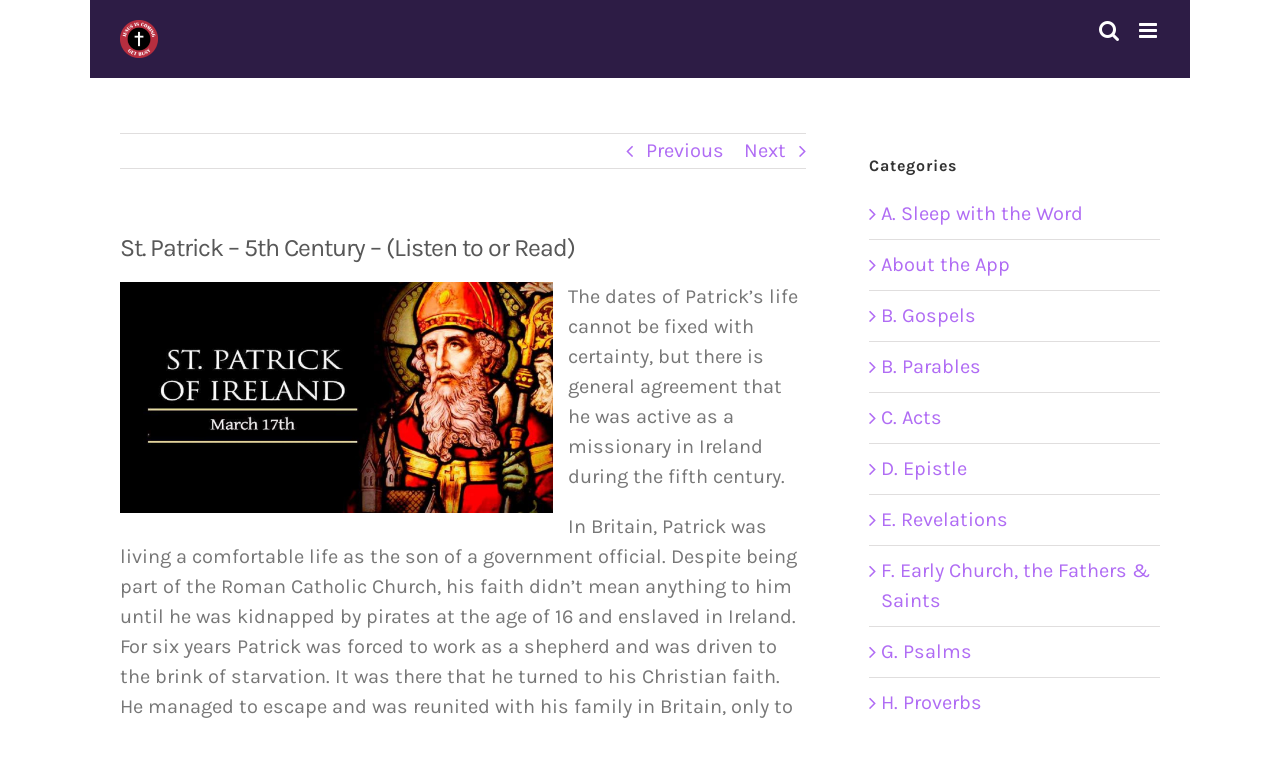

--- FILE ---
content_type: text/html; charset=UTF-8
request_url: https://goodnewstext.org/f-early-church-the-fathers-saints/st-patrick/
body_size: 15971
content:
<!DOCTYPE html>
<html class="avada-html-layout-boxed avada-html-header-position-top" lang="en-US" prefix="og: http://ogp.me/ns# fb: http://ogp.me/ns/fb#">
<head>
	<meta http-equiv="X-UA-Compatible" content="IE=edge" />
	<meta http-equiv="Content-Type" content="text/html; charset=utf-8"/>
	<meta name="viewport" content="width=device-width, initial-scale=1" />
	<meta name='robots' content='index, follow, max-image-preview:large, max-snippet:-1, max-video-preview:-1' />

	<!-- This site is optimized with the Yoast SEO Premium plugin v26.8 (Yoast SEO v26.8) - https://yoast.com/product/yoast-seo-premium-wordpress/ -->
	<title>St. Patrick - 5th Century - (Listen to or Read) - GNT - Uplifting Scriptures</title>
	<meta name="description" content="The dates of Patrick&#039;s life cannot be fixed with certainty, but there is general agreement that he was active as a missionary in Ireland during the fifth century." />
	<link rel="canonical" href="https://goodnewstext.org/f-early-church-the-fathers-saints/st-patrick/" />
	<meta property="og:locale" content="en_US" />
	<meta property="og:type" content="article" />
	<meta property="og:title" content="St. Patrick - 5th Century - (Listen to or Read)" />
	<meta property="og:description" content="The dates of Patrick&#039;s life cannot be fixed with certainty, but there is general agreement that he was active as a missionary in Ireland during the fifth century." />
	<meta property="og:url" content="https://goodnewstext.org/f-early-church-the-fathers-saints/st-patrick/" />
	<meta property="og:site_name" content="GNT - Uplifting Scriptures" />
	<meta property="article:publisher" content="https://www.facebook.com/supportp4k" />
	<meta property="article:published_time" content="2021-03-09T20:56:51+00:00" />
	<meta property="article:modified_time" content="2021-04-09T03:20:27+00:00" />
	<meta property="og:image" content="https://goodnewstext.org/wp-content/uploads/2021/03/Patrick_17March.jpg" />
	<meta property="og:image:width" content="1500" />
	<meta property="og:image:height" content="800" />
	<meta property="og:image:type" content="image/jpeg" />
	<meta name="author" content="GNT" />
	<meta name="twitter:card" content="summary_large_image" />
	<meta name="twitter:description" content="The dates of Patrick&#039;s life cannot be fixed with certainty, but there is general agreement that he was active as a missionary in Ireland during the fifth century." />
	<meta name="twitter:creator" content="@p4k4RevThemi" />
	<meta name="twitter:site" content="@p4k4RevThemi" />
	<meta name="twitter:label1" content="Written by" />
	<meta name="twitter:data1" content="GNT" />
	<meta name="twitter:label2" content="Est. reading time" />
	<meta name="twitter:data2" content="2 minutes" />
	<script type="application/ld+json" class="yoast-schema-graph">{"@context":"https://schema.org","@graph":[{"@type":"Article","@id":"https://goodnewstext.org/f-early-church-the-fathers-saints/st-patrick/#article","isPartOf":{"@id":"https://goodnewstext.org/f-early-church-the-fathers-saints/st-patrick/"},"author":{"name":"GNT","@id":"https://goodnewstext.org/#/schema/person/507378f4da4075e6cf9fb34b67160801"},"headline":"St. Patrick &#8211; 5th Century &#8211; (Listen to or Read)","datePublished":"2021-03-09T20:56:51+00:00","dateModified":"2021-04-09T03:20:27+00:00","mainEntityOfPage":{"@id":"https://goodnewstext.org/f-early-church-the-fathers-saints/st-patrick/"},"wordCount":229,"commentCount":0,"publisher":{"@id":"https://goodnewstext.org/#organization"},"image":{"@id":"https://goodnewstext.org/f-early-church-the-fathers-saints/st-patrick/#primaryimage"},"thumbnailUrl":"https://goodnewstext.org/wp-content/uploads/2021/03/Patrick_17March.jpg","articleSection":["F. Early Church, the Fathers &amp; Saints"],"inLanguage":"en-US","potentialAction":[{"@type":"CommentAction","name":"Comment","target":["https://goodnewstext.org/f-early-church-the-fathers-saints/st-patrick/#respond"]}]},{"@type":"WebPage","@id":"https://goodnewstext.org/f-early-church-the-fathers-saints/st-patrick/","url":"https://goodnewstext.org/f-early-church-the-fathers-saints/st-patrick/","name":"St. Patrick - 5th Century - (Listen to or Read) - GNT - Uplifting Scriptures","isPartOf":{"@id":"https://goodnewstext.org/#website"},"primaryImageOfPage":{"@id":"https://goodnewstext.org/f-early-church-the-fathers-saints/st-patrick/#primaryimage"},"image":{"@id":"https://goodnewstext.org/f-early-church-the-fathers-saints/st-patrick/#primaryimage"},"thumbnailUrl":"https://goodnewstext.org/wp-content/uploads/2021/03/Patrick_17March.jpg","datePublished":"2021-03-09T20:56:51+00:00","dateModified":"2021-04-09T03:20:27+00:00","description":"The dates of Patrick's life cannot be fixed with certainty, but there is general agreement that he was active as a missionary in Ireland during the fifth century.","breadcrumb":{"@id":"https://goodnewstext.org/f-early-church-the-fathers-saints/st-patrick/#breadcrumb"},"inLanguage":"en-US","potentialAction":[{"@type":"ReadAction","target":["https://goodnewstext.org/f-early-church-the-fathers-saints/st-patrick/"]}]},{"@type":"ImageObject","inLanguage":"en-US","@id":"https://goodnewstext.org/f-early-church-the-fathers-saints/st-patrick/#primaryimage","url":"https://goodnewstext.org/wp-content/uploads/2021/03/Patrick_17March.jpg","contentUrl":"https://goodnewstext.org/wp-content/uploads/2021/03/Patrick_17March.jpg","width":1500,"height":800},{"@type":"BreadcrumbList","@id":"https://goodnewstext.org/f-early-church-the-fathers-saints/st-patrick/#breadcrumb","itemListElement":[{"@type":"ListItem","position":1,"name":"Home","item":"https://goodnewstext.org/"},{"@type":"ListItem","position":2,"name":"Scriptures","item":"https://goodnewstext.org/scriptures/"},{"@type":"ListItem","position":3,"name":"St. Patrick &#8211; 5th Century &#8211; (Listen to or Read)"}]},{"@type":"WebSite","@id":"https://goodnewstext.org/#website","url":"https://goodnewstext.org/","name":"GNT - Uplifting Scriptures","description":"Uplifting Scriptures","publisher":{"@id":"https://goodnewstext.org/#organization"},"potentialAction":[{"@type":"SearchAction","target":{"@type":"EntryPoint","urlTemplate":"https://goodnewstext.org/?s={search_term_string}"},"query-input":{"@type":"PropertyValueSpecification","valueRequired":true,"valueName":"search_term_string"}}],"inLanguage":"en-US"},{"@type":"Organization","@id":"https://goodnewstext.org/#organization","name":"Good News Text","url":"https://goodnewstext.org/","logo":{"@type":"ImageObject","inLanguage":"en-US","@id":"https://goodnewstext.org/#/schema/logo/image/","url":"https://goodnewstext.org/wp-content/uploads/2020/08/Jesus_Is_Coming-200x200-1.png","contentUrl":"https://goodnewstext.org/wp-content/uploads/2020/08/Jesus_Is_Coming-200x200-1.png","width":200,"height":200,"caption":"Good News Text"},"image":{"@id":"https://goodnewstext.org/#/schema/logo/image/"},"sameAs":["https://www.facebook.com/supportp4k","https://x.com/p4k4RevThemi","https://www.instagram.com/p4k_4_frthemi/","https://www.linkedin.com/in/rev-themi/","https://www.youtube.com/c/Pk4aP4K/"]},{"@type":"Person","@id":"https://goodnewstext.org/#/schema/person/507378f4da4075e6cf9fb34b67160801","name":"GNT","url":"https://goodnewstext.org/author/gnt1/"}]}</script>
	<!-- / Yoast SEO Premium plugin. -->


<link rel="alternate" type="application/rss+xml" title="GNT - Uplifting Scriptures &raquo; Feed" href="https://goodnewstext.org/feed/" />
<link rel="alternate" type="application/rss+xml" title="GNT - Uplifting Scriptures &raquo; Comments Feed" href="https://goodnewstext.org/comments/feed/" />
								<link rel="icon" href="https://goodnewstext.org/wp-content/uploads/2020/07/favicon-32x32-1.png" type="image/png" />
		
		
		
				<link rel="alternate" type="application/rss+xml" title="GNT - Uplifting Scriptures &raquo; St. Patrick &#8211; 5th Century &#8211; (Listen to or Read) Comments Feed" href="https://goodnewstext.org/f-early-church-the-fathers-saints/st-patrick/feed/" />
<link rel="alternate" title="oEmbed (JSON)" type="application/json+oembed" href="https://goodnewstext.org/wp-json/oembed/1.0/embed?url=https%3A%2F%2Fgoodnewstext.org%2Ff-early-church-the-fathers-saints%2Fst-patrick%2F" />
<link rel="alternate" title="oEmbed (XML)" type="text/xml+oembed" href="https://goodnewstext.org/wp-json/oembed/1.0/embed?url=https%3A%2F%2Fgoodnewstext.org%2Ff-early-church-the-fathers-saints%2Fst-patrick%2F&#038;format=xml" />
					<meta name="description" content="The dates of Patrick&#039;s life cannot be fixed with certainty, but there is general agreement that he was active as a missionary in Ireland during the fifth century.

In Britain, Patrick was living a comfortable life as the son of a government official. Despite being part of the"/>
				
		<meta property="og:locale" content="en_US"/>
		<meta property="og:type" content="article"/>
		<meta property="og:site_name" content="GNT - Uplifting Scriptures"/>
		<meta property="og:title" content="St. Patrick - 5th Century - (Listen to or Read) - GNT - Uplifting Scriptures"/>
				<meta property="og:description" content="The dates of Patrick&#039;s life cannot be fixed with certainty, but there is general agreement that he was active as a missionary in Ireland during the fifth century.

In Britain, Patrick was living a comfortable life as the son of a government official. Despite being part of the"/>
				<meta property="og:url" content="https://goodnewstext.org/f-early-church-the-fathers-saints/st-patrick/"/>
										<meta property="article:published_time" content="2021-03-09T20:56:51+00:00"/>
							<meta property="article:modified_time" content="2021-04-09T03:20:27+00:00"/>
								<meta name="author" content="GNT"/>
								<meta property="og:image" content="https://goodnewstext.org/wp-content/uploads/2021/03/Patrick_17March.jpg"/>
		<meta property="og:image:width" content="1500"/>
		<meta property="og:image:height" content="800"/>
		<meta property="og:image:type" content="image/jpeg"/>
				<style id='wp-img-auto-sizes-contain-inline-css' type='text/css'>
img:is([sizes=auto i],[sizes^="auto," i]){contain-intrinsic-size:3000px 1500px}
/*# sourceURL=wp-img-auto-sizes-contain-inline-css */
</style>
<link rel='stylesheet' id='wpo_min-header-0-css' href='https://goodnewstext.org/wp-content/cache/wpo-minify/1769211582/assets/wpo-minify-header-0927595d.min.css' type='text/css' media='all' />
<script type="text/javascript" src="https://goodnewstext.org/wp-content/cache/wpo-minify/1769211582/assets/wpo-minify-header-5ac737ab.min.js" id="wpo_min-header-0-js"></script>
<link rel="https://api.w.org/" href="https://goodnewstext.org/wp-json/" /><link rel="alternate" title="JSON" type="application/json" href="https://goodnewstext.org/wp-json/wp/v2/posts/10017" /><link rel="EditURI" type="application/rsd+xml" title="RSD" href="https://goodnewstext.org/xmlrpc.php?rsd" />
<link rel='stylesheet' type='text/css' media='all' href='https://goodnewstext.org?action=display_custom_css_code' ><!-- Analytics by WP Statistics - https://wp-statistics.com -->
<style type="text/css" id="css-fb-visibility">@media screen and (max-width: 640px){.fusion-no-small-visibility{display:none !important;}body .sm-text-align-center{text-align:center !important;}body .sm-text-align-left{text-align:left !important;}body .sm-text-align-right{text-align:right !important;}body .sm-text-align-justify{text-align:justify !important;}body .sm-flex-align-center{justify-content:center !important;}body .sm-flex-align-flex-start{justify-content:flex-start !important;}body .sm-flex-align-flex-end{justify-content:flex-end !important;}body .sm-mx-auto{margin-left:auto !important;margin-right:auto !important;}body .sm-ml-auto{margin-left:auto !important;}body .sm-mr-auto{margin-right:auto !important;}body .fusion-absolute-position-small{position:absolute;width:100%;}.awb-sticky.awb-sticky-small{ position: sticky; top: var(--awb-sticky-offset,0); }}@media screen and (min-width: 641px) and (max-width: 1024px){.fusion-no-medium-visibility{display:none !important;}body .md-text-align-center{text-align:center !important;}body .md-text-align-left{text-align:left !important;}body .md-text-align-right{text-align:right !important;}body .md-text-align-justify{text-align:justify !important;}body .md-flex-align-center{justify-content:center !important;}body .md-flex-align-flex-start{justify-content:flex-start !important;}body .md-flex-align-flex-end{justify-content:flex-end !important;}body .md-mx-auto{margin-left:auto !important;margin-right:auto !important;}body .md-ml-auto{margin-left:auto !important;}body .md-mr-auto{margin-right:auto !important;}body .fusion-absolute-position-medium{position:absolute;width:100%;}.awb-sticky.awb-sticky-medium{ position: sticky; top: var(--awb-sticky-offset,0); }}@media screen and (min-width: 1025px){.fusion-no-large-visibility{display:none !important;}body .lg-text-align-center{text-align:center !important;}body .lg-text-align-left{text-align:left !important;}body .lg-text-align-right{text-align:right !important;}body .lg-text-align-justify{text-align:justify !important;}body .lg-flex-align-center{justify-content:center !important;}body .lg-flex-align-flex-start{justify-content:flex-start !important;}body .lg-flex-align-flex-end{justify-content:flex-end !important;}body .lg-mx-auto{margin-left:auto !important;margin-right:auto !important;}body .lg-ml-auto{margin-left:auto !important;}body .lg-mr-auto{margin-right:auto !important;}body .fusion-absolute-position-large{position:absolute;width:100%;}.awb-sticky.awb-sticky-large{ position: sticky; top: var(--awb-sticky-offset,0); }}</style><meta name="generator" content="Powered by Slider Revolution 6.7.40 - responsive, Mobile-Friendly Slider Plugin for WordPress with comfortable drag and drop interface." />
<script>function setREVStartSize(e){
			//window.requestAnimationFrame(function() {
				window.RSIW = window.RSIW===undefined ? window.innerWidth : window.RSIW;
				window.RSIH = window.RSIH===undefined ? window.innerHeight : window.RSIH;
				try {
					var pw = document.getElementById(e.c).parentNode.offsetWidth,
						newh;
					pw = pw===0 || isNaN(pw) || (e.l=="fullwidth" || e.layout=="fullwidth") ? window.RSIW : pw;
					e.tabw = e.tabw===undefined ? 0 : parseInt(e.tabw);
					e.thumbw = e.thumbw===undefined ? 0 : parseInt(e.thumbw);
					e.tabh = e.tabh===undefined ? 0 : parseInt(e.tabh);
					e.thumbh = e.thumbh===undefined ? 0 : parseInt(e.thumbh);
					e.tabhide = e.tabhide===undefined ? 0 : parseInt(e.tabhide);
					e.thumbhide = e.thumbhide===undefined ? 0 : parseInt(e.thumbhide);
					e.mh = e.mh===undefined || e.mh=="" || e.mh==="auto" ? 0 : parseInt(e.mh,0);
					if(e.layout==="fullscreen" || e.l==="fullscreen")
						newh = Math.max(e.mh,window.RSIH);
					else{
						e.gw = Array.isArray(e.gw) ? e.gw : [e.gw];
						for (var i in e.rl) if (e.gw[i]===undefined || e.gw[i]===0) e.gw[i] = e.gw[i-1];
						e.gh = e.el===undefined || e.el==="" || (Array.isArray(e.el) && e.el.length==0)? e.gh : e.el;
						e.gh = Array.isArray(e.gh) ? e.gh : [e.gh];
						for (var i in e.rl) if (e.gh[i]===undefined || e.gh[i]===0) e.gh[i] = e.gh[i-1];
											
						var nl = new Array(e.rl.length),
							ix = 0,
							sl;
						e.tabw = e.tabhide>=pw ? 0 : e.tabw;
						e.thumbw = e.thumbhide>=pw ? 0 : e.thumbw;
						e.tabh = e.tabhide>=pw ? 0 : e.tabh;
						e.thumbh = e.thumbhide>=pw ? 0 : e.thumbh;
						for (var i in e.rl) nl[i] = e.rl[i]<window.RSIW ? 0 : e.rl[i];
						sl = nl[0];
						for (var i in nl) if (sl>nl[i] && nl[i]>0) { sl = nl[i]; ix=i;}
						var m = pw>(e.gw[ix]+e.tabw+e.thumbw) ? 1 : (pw-(e.tabw+e.thumbw)) / (e.gw[ix]);
						newh =  (e.gh[ix] * m) + (e.tabh + e.thumbh);
					}
					var el = document.getElementById(e.c);
					if (el!==null && el) el.style.height = newh+"px";
					el = document.getElementById(e.c+"_wrapper");
					if (el!==null && el) {
						el.style.height = newh+"px";
						el.style.display = "block";
					}
				} catch(e){
					console.log("Failure at Presize of Slider:" + e)
				}
			//});
		  };</script>
		<script type="text/javascript">
			var doc = document.documentElement;
			doc.setAttribute( 'data-useragent', navigator.userAgent );
		</script>
		
	<style id='wp-block-library-inline-css' type='text/css'>
:root{--wp-block-synced-color:#7a00df;--wp-block-synced-color--rgb:122,0,223;--wp-bound-block-color:var(--wp-block-synced-color);--wp-editor-canvas-background:#ddd;--wp-admin-theme-color:#007cba;--wp-admin-theme-color--rgb:0,124,186;--wp-admin-theme-color-darker-10:#006ba1;--wp-admin-theme-color-darker-10--rgb:0,107,160.5;--wp-admin-theme-color-darker-20:#005a87;--wp-admin-theme-color-darker-20--rgb:0,90,135;--wp-admin-border-width-focus:2px}@media (min-resolution:192dpi){:root{--wp-admin-border-width-focus:1.5px}}.wp-element-button{cursor:pointer}:root .has-very-light-gray-background-color{background-color:#eee}:root .has-very-dark-gray-background-color{background-color:#313131}:root .has-very-light-gray-color{color:#eee}:root .has-very-dark-gray-color{color:#313131}:root .has-vivid-green-cyan-to-vivid-cyan-blue-gradient-background{background:linear-gradient(135deg,#00d084,#0693e3)}:root .has-purple-crush-gradient-background{background:linear-gradient(135deg,#34e2e4,#4721fb 50%,#ab1dfe)}:root .has-hazy-dawn-gradient-background{background:linear-gradient(135deg,#faaca8,#dad0ec)}:root .has-subdued-olive-gradient-background{background:linear-gradient(135deg,#fafae1,#67a671)}:root .has-atomic-cream-gradient-background{background:linear-gradient(135deg,#fdd79a,#004a59)}:root .has-nightshade-gradient-background{background:linear-gradient(135deg,#330968,#31cdcf)}:root .has-midnight-gradient-background{background:linear-gradient(135deg,#020381,#2874fc)}:root{--wp--preset--font-size--normal:16px;--wp--preset--font-size--huge:42px}.has-regular-font-size{font-size:1em}.has-larger-font-size{font-size:2.625em}.has-normal-font-size{font-size:var(--wp--preset--font-size--normal)}.has-huge-font-size{font-size:var(--wp--preset--font-size--huge)}.has-text-align-center{text-align:center}.has-text-align-left{text-align:left}.has-text-align-right{text-align:right}.has-fit-text{white-space:nowrap!important}#end-resizable-editor-section{display:none}.aligncenter{clear:both}.items-justified-left{justify-content:flex-start}.items-justified-center{justify-content:center}.items-justified-right{justify-content:flex-end}.items-justified-space-between{justify-content:space-between}.screen-reader-text{border:0;clip-path:inset(50%);height:1px;margin:-1px;overflow:hidden;padding:0;position:absolute;width:1px;word-wrap:normal!important}.screen-reader-text:focus{background-color:#ddd;clip-path:none;color:#444;display:block;font-size:1em;height:auto;left:5px;line-height:normal;padding:15px 23px 14px;text-decoration:none;top:5px;width:auto;z-index:100000}html :where(.has-border-color){border-style:solid}html :where([style*=border-top-color]){border-top-style:solid}html :where([style*=border-right-color]){border-right-style:solid}html :where([style*=border-bottom-color]){border-bottom-style:solid}html :where([style*=border-left-color]){border-left-style:solid}html :where([style*=border-width]){border-style:solid}html :where([style*=border-top-width]){border-top-style:solid}html :where([style*=border-right-width]){border-right-style:solid}html :where([style*=border-bottom-width]){border-bottom-style:solid}html :where([style*=border-left-width]){border-left-style:solid}html :where(img[class*=wp-image-]){height:auto;max-width:100%}:where(figure){margin:0 0 1em}html :where(.is-position-sticky){--wp-admin--admin-bar--position-offset:var(--wp-admin--admin-bar--height,0px)}@media screen and (max-width:600px){html :where(.is-position-sticky){--wp-admin--admin-bar--position-offset:0px}}
/*wp_block_styles_on_demand_placeholder:6974105457975*/
/*# sourceURL=wp-block-library-inline-css */
</style>
<style id='wp-block-library-theme-inline-css' type='text/css'>
.wp-block-audio :where(figcaption){color:#555;font-size:13px;text-align:center}.is-dark-theme .wp-block-audio :where(figcaption){color:#ffffffa6}.wp-block-audio{margin:0 0 1em}.wp-block-code{border:1px solid #ccc;border-radius:4px;font-family:Menlo,Consolas,monaco,monospace;padding:.8em 1em}.wp-block-embed :where(figcaption){color:#555;font-size:13px;text-align:center}.is-dark-theme .wp-block-embed :where(figcaption){color:#ffffffa6}.wp-block-embed{margin:0 0 1em}.blocks-gallery-caption{color:#555;font-size:13px;text-align:center}.is-dark-theme .blocks-gallery-caption{color:#ffffffa6}:root :where(.wp-block-image figcaption){color:#555;font-size:13px;text-align:center}.is-dark-theme :root :where(.wp-block-image figcaption){color:#ffffffa6}.wp-block-image{margin:0 0 1em}.wp-block-pullquote{border-bottom:4px solid;border-top:4px solid;color:currentColor;margin-bottom:1.75em}.wp-block-pullquote :where(cite),.wp-block-pullquote :where(footer),.wp-block-pullquote__citation{color:currentColor;font-size:.8125em;font-style:normal;text-transform:uppercase}.wp-block-quote{border-left:.25em solid;margin:0 0 1.75em;padding-left:1em}.wp-block-quote cite,.wp-block-quote footer{color:currentColor;font-size:.8125em;font-style:normal;position:relative}.wp-block-quote:where(.has-text-align-right){border-left:none;border-right:.25em solid;padding-left:0;padding-right:1em}.wp-block-quote:where(.has-text-align-center){border:none;padding-left:0}.wp-block-quote.is-large,.wp-block-quote.is-style-large,.wp-block-quote:where(.is-style-plain){border:none}.wp-block-search .wp-block-search__label{font-weight:700}.wp-block-search__button{border:1px solid #ccc;padding:.375em .625em}:where(.wp-block-group.has-background){padding:1.25em 2.375em}.wp-block-separator.has-css-opacity{opacity:.4}.wp-block-separator{border:none;border-bottom:2px solid;margin-left:auto;margin-right:auto}.wp-block-separator.has-alpha-channel-opacity{opacity:1}.wp-block-separator:not(.is-style-wide):not(.is-style-dots){width:100px}.wp-block-separator.has-background:not(.is-style-dots){border-bottom:none;height:1px}.wp-block-separator.has-background:not(.is-style-wide):not(.is-style-dots){height:2px}.wp-block-table{margin:0 0 1em}.wp-block-table td,.wp-block-table th{word-break:normal}.wp-block-table :where(figcaption){color:#555;font-size:13px;text-align:center}.is-dark-theme .wp-block-table :where(figcaption){color:#ffffffa6}.wp-block-video :where(figcaption){color:#555;font-size:13px;text-align:center}.is-dark-theme .wp-block-video :where(figcaption){color:#ffffffa6}.wp-block-video{margin:0 0 1em}:root :where(.wp-block-template-part.has-background){margin-bottom:0;margin-top:0;padding:1.25em 2.375em}
/*# sourceURL=/wp-includes/css/dist/block-library/theme.min.css */
</style>
<style id='classic-theme-styles-inline-css' type='text/css'>
/*! This file is auto-generated */
.wp-block-button__link{color:#fff;background-color:#32373c;border-radius:9999px;box-shadow:none;text-decoration:none;padding:calc(.667em + 2px) calc(1.333em + 2px);font-size:1.125em}.wp-block-file__button{background:#32373c;color:#fff;text-decoration:none}
/*# sourceURL=/wp-includes/css/classic-themes.min.css */
</style>
<link rel='stylesheet' id='wpo_min-footer-0-css' href='https://goodnewstext.org/wp-content/cache/wpo-minify/1769211582/assets/wpo-minify-footer-c0181064.min.css' type='text/css' media='all' />
</head>

<body data-rsssl=1 class="wp-singular post-template-default single single-post postid-10017 single-format-standard wp-theme-Avada wp-child-theme-Avada-Child-Theme has-sidebar fusion-image-hovers fusion-pagination-sizing fusion-button_type-flat fusion-button_span-no fusion-button_gradient-linear avada-image-rollover-circle-no avada-image-rollover-yes avada-image-rollover-direction-fade fusion-body ltr no-tablet-sticky-header no-mobile-sticky-header no-mobile-slidingbar no-mobile-totop avada-has-rev-slider-styles fusion-disable-outline fusion-sub-menu-fade mobile-logo-pos-left layout-boxed-mode avada-has-boxed-modal-shadow- layout-scroll-offset-full avada-has-zero-margin-offset-top fusion-top-header menu-text-align-center mobile-menu-design-modern fusion-show-pagination-text fusion-header-layout-v1 avada-responsive avada-footer-fx-none avada-menu-highlight-style-textcolor fusion-search-form-clean fusion-main-menu-search-overlay fusion-avatar-square avada-dropdown-styles avada-blog-layout-grid avada-blog-archive-layout-grid avada-header-shadow-no avada-menu-icon-position-left avada-has-megamenu-shadow avada-has-mainmenu-dropdown-divider avada-has-header-100-width avada-has-mobile-menu-search avada-has-main-nav-search-icon avada-has-breadcrumb-mobile-hidden avada-has-titlebar-hide avada-has-transparent-grid-sep-color avada-has-transparent-timeline_color avada-has-pagination-width_height avada-flyout-menu-direction-fade avada-ec-views-v1" data-awb-post-id="10017">
		<a class="skip-link screen-reader-text" href="#content">Skip to content</a>

	<div id="boxed-wrapper">
							
		<div id="wrapper" class="fusion-wrapper">
			<div id="home" style="position:relative;top:-1px;"></div>
							
					
			<header class="fusion-header-wrapper">
				<div class="fusion-header-v1 fusion-logo-alignment fusion-logo-left fusion-sticky-menu- fusion-sticky-logo-1 fusion-mobile-logo-1  fusion-mobile-menu-design-modern">
					<div class="fusion-header-sticky-height"></div>
<div class="fusion-header">
	<div class="fusion-row">
					<div class="fusion-logo" data-margin-top="20px" data-margin-bottom="20px" data-margin-left="0px" data-margin-right="0px">
			<a class="fusion-logo-link"  href="https://goodnewstext.org/" >

						<!-- standard logo -->
			<img src="https://goodnewstext.org/wp-content/uploads/2020/07/Jesus_Is_Coming-e1596015069982.png" srcset="https://goodnewstext.org/wp-content/uploads/2020/07/Jesus_Is_Coming-e1596015069982.png 1x, https://goodnewstext.org/wp-content/uploads/2020/07/Jesus_Is_Coming-e1596015069982.png 2x" width="75" height="75" style="max-height:75px;height:auto;" alt="GNT &#8211; Uplifting Scriptures Logo" data-retina_logo_url="https://goodnewstext.org/wp-content/uploads/2020/07/Jesus_Is_Coming-e1596015069982.png" class="fusion-standard-logo" />

											<!-- mobile logo -->
				<img src="https://goodnewstext.org/wp-content/uploads/2020/07/Jesus_Is_Coming-e1596015069982.png" srcset="https://goodnewstext.org/wp-content/uploads/2020/07/Jesus_Is_Coming-e1596015069982.png 1x, https://goodnewstext.org/wp-content/uploads/2020/07/Jesus_Is_Coming-e1596015069982.png 2x" width="75" height="75" style="max-height:75px;height:auto;" alt="GNT &#8211; Uplifting Scriptures Logo" data-retina_logo_url="https://goodnewstext.org/wp-content/uploads/2020/07/Jesus_Is_Coming-e1596015069982.png" class="fusion-mobile-logo" />
			
											<!-- sticky header logo -->
				<img src="https://goodnewstext.org/wp-content/uploads/2020/07/Jesus_Is_Coming-e1596015069982.png" srcset="https://goodnewstext.org/wp-content/uploads/2020/07/Jesus_Is_Coming-e1596015069982.png 1x, https://goodnewstext.org/wp-content/uploads/2020/07/Jesus_Is_Coming-e1596015069982.png 2x" width="75" height="75" style="max-height:75px;height:auto;" alt="GNT &#8211; Uplifting Scriptures Logo" data-retina_logo_url="https://goodnewstext.org/wp-content/uploads/2020/07/Jesus_Is_Coming-e1596015069982.png" class="fusion-sticky-logo" />
					</a>
		</div>		<nav class="fusion-main-menu" aria-label="Main Menu"><div class="fusion-overlay-search">		<form role="search" class="searchform fusion-search-form  fusion-live-search fusion-search-form-clean" method="get" action="https://goodnewstext.org/">
			<div class="fusion-search-form-content">

				
				<div class="fusion-search-field search-field">
					<label><span class="screen-reader-text">Search for:</span>
													<input type="search" class="s fusion-live-search-input" name="s" id="fusion-live-search-input-0" autocomplete="off" placeholder="Search..." required aria-required="true" aria-label="Search..."/>
											</label>
				</div>
				<div class="fusion-search-button search-button">
					<input type="submit" class="fusion-search-submit searchsubmit" aria-label="Search" value="&#xf002;" />
										<div class="fusion-slider-loading"></div>
									</div>

				
			</div>


							<div class="fusion-search-results-wrapper"><div class="fusion-search-results"></div></div>
			
		</form>
		<div class="fusion-search-spacer"></div><a href="#" role="button" aria-label="Close Search" class="fusion-close-search"></a></div><ul id="menu-top" class="fusion-menu"><li  id="menu-item-12318"  class="menu-item menu-item-type-taxonomy menu-item-object-category menu-item-12318"  data-item-id="12318"><a  href="https://goodnewstext.org/category/a-sleep-with-the-word/" class="fusion-textcolor-highlight"><span class="menu-text">Sleep with the Word</span></a></li><li  id="menu-item-3395"  class="menu-item menu-item-type-post_type menu-item-object-page current_page_parent menu-item-3395"  data-item-id="3395"><a  href="https://goodnewstext.org/scriptures/" class="fusion-textcolor-highlight"><span class="menu-text">Scriptures</span></a></li><li  id="menu-item-810"  class="menu-item menu-item-type-post_type menu-item-object-page menu-item-privacy-policy menu-item-810"  data-item-id="810"><a  href="https://goodnewstext.org/about-gnt/" class="fusion-textcolor-highlight"><span class="menu-text">About GNT</span></a></li><li  id="menu-item-851"  class="menu-item menu-item-type-post_type menu-item-object-page menu-item-851"  data-item-id="851"><a  title="Be a 25er" href="https://goodnewstext.org/donation/" class="fusion-textcolor-highlight"><span class="menu-text">Donate</span></a></li><li  id="menu-item-12294"  class="menu-item menu-item-type-taxonomy menu-item-object-category menu-item-12294"  data-item-id="12294"><a  href="https://goodnewstext.org/category/gospels/" class="fusion-textcolor-highlight"><span class="menu-text">Gospels</span></a></li><li  id="menu-item-12295"  class="menu-item menu-item-type-taxonomy menu-item-object-category menu-item-12295"  data-item-id="12295"><a  href="https://goodnewstext.org/category/parables/" class="fusion-textcolor-highlight"><span class="menu-text">Parables</span></a></li><li  id="menu-item-12296"  class="menu-item menu-item-type-taxonomy menu-item-object-category menu-item-12296"  data-item-id="12296"><a  href="https://goodnewstext.org/category/acts/" class="fusion-textcolor-highlight"><span class="menu-text">Acts</span></a></li><li  id="menu-item-12297"  class="menu-item menu-item-type-taxonomy menu-item-object-category menu-item-12297"  data-item-id="12297"><a  href="https://goodnewstext.org/category/epistle/" class="fusion-textcolor-highlight"><span class="menu-text">Epistle</span></a></li><li  id="menu-item-12298"  class="menu-item menu-item-type-taxonomy menu-item-object-category menu-item-12298"  data-item-id="12298"><a  href="https://goodnewstext.org/category/revelations/" class="fusion-textcolor-highlight"><span class="menu-text">Revelations</span></a></li><li  id="menu-item-12299"  class="menu-item menu-item-type-taxonomy menu-item-object-category current-post-ancestor current-menu-parent current-post-parent menu-item-12299"  data-item-id="12299"><a  href="https://goodnewstext.org/category/f-early-church-the-fathers-saints/" class="fusion-textcolor-highlight"><span class="menu-text">Early Church, the Fathers &#038; Saints</span></a></li><li  id="menu-item-12301"  class="menu-item menu-item-type-taxonomy menu-item-object-category menu-item-12301"  data-item-id="12301"><a  href="https://goodnewstext.org/category/psalms/" class="fusion-textcolor-highlight"><span class="menu-text">Psalms</span></a></li><li  id="menu-item-12302"  class="menu-item menu-item-type-taxonomy menu-item-object-category menu-item-12302"  data-item-id="12302"><a  href="https://goodnewstext.org/category/proverbs/" class="fusion-textcolor-highlight"><span class="menu-text">Proverbs</span></a></li><li  id="menu-item-12303"  class="menu-item menu-item-type-taxonomy menu-item-object-category menu-item-12303"  data-item-id="12303"><a  href="https://goodnewstext.org/category/ecclesiastes/" class="fusion-textcolor-highlight"><span class="menu-text">Ecclesiastes</span></a></li><li  id="menu-item-12304"  class="menu-item menu-item-type-taxonomy menu-item-object-category menu-item-12304"  data-item-id="12304"><a  href="https://goodnewstext.org/category/old-testament/" class="fusion-textcolor-highlight"><span class="menu-text">Old Testament</span></a></li><li  id="menu-item-12305"  class="menu-item menu-item-type-taxonomy menu-item-object-category menu-item-12305"  data-item-id="12305"><a  href="https://goodnewstext.org/category/just-saying/" class="fusion-textcolor-highlight"><span class="menu-text">Just Saying</span></a></li><li  id="menu-item-12306"  class="menu-item menu-item-type-taxonomy menu-item-object-category menu-item-12306"  data-item-id="12306"><a  href="https://goodnewstext.org/category/%ce%b5%ce%bb%ce%bb%ce%b7%ce%bd%ce%b9%ce%ba%ce%ac/" class="fusion-textcolor-highlight"><span class="menu-text">Ελληνικά</span></a></li><li  id="menu-item-12307"  class="menu-item menu-item-type-taxonomy menu-item-object-category menu-item-12307"  data-item-id="12307"><a  href="https://goodnewstext.org/category/videos/" class="fusion-textcolor-highlight"><span class="menu-text">Videos</span></a></li><li  id="menu-item-12308"  class="menu-item menu-item-type-taxonomy menu-item-object-category menu-item-12308"  data-item-id="12308"><a  href="https://goodnewstext.org/category/christmas/" class="fusion-textcolor-highlight"><span class="menu-text">Christmas</span></a></li><li  id="menu-item-12309"  class="menu-item menu-item-type-taxonomy menu-item-object-category menu-item-12309"  data-item-id="12309"><a  href="https://goodnewstext.org/category/easter/" class="fusion-textcolor-highlight"><span class="menu-text">Easter</span></a></li><li  id="menu-item-12311"  class="menu-item menu-item-type-taxonomy menu-item-object-category menu-item-12311"  data-item-id="12311"><a  href="https://goodnewstext.org/category/women-of-god/" class="fusion-textcolor-highlight"><span class="menu-text">Women of God</span></a></li><li  id="menu-item-12312"  class="menu-item menu-item-type-taxonomy menu-item-object-category menu-item-12312"  data-item-id="12312"><a  href="https://goodnewstext.org/category/new-year/" class="fusion-textcolor-highlight"><span class="menu-text">New Year</span></a></li><li  id="menu-item-12313"  class="menu-item menu-item-type-taxonomy menu-item-object-category menu-item-12313"  data-item-id="12313"><a  href="https://goodnewstext.org/category/s-stories-for-the-young/" class="fusion-textcolor-highlight"><span class="menu-text">Stories for the Young</span></a></li><li  id="menu-item-12314"  class="menu-item menu-item-type-taxonomy menu-item-object-category menu-item-12314"  data-item-id="12314"><a  href="https://goodnewstext.org/category/t-music/" class="fusion-textcolor-highlight"><span class="menu-text">Music</span></a></li><li  id="menu-item-12315"  class="menu-item menu-item-type-taxonomy menu-item-object-category menu-item-12315"  data-item-id="12315"><a  href="https://goodnewstext.org/category/u-inspirational/" class="fusion-textcolor-highlight"><span class="menu-text">Inspirational</span></a></li><li  id="menu-item-12317"  class="menu-item menu-item-type-taxonomy menu-item-object-category menu-item-12317"  data-item-id="12317"><a  href="https://goodnewstext.org/category/abortion/" class="fusion-textcolor-highlight"><span class="menu-text">Abortion</span></a></li><li  id="menu-item-12354"  class="menu-item menu-item-type-taxonomy menu-item-object-category menu-item-12354"  data-item-id="12354"><a  href="https://goodnewstext.org/category/satan/" class="fusion-textcolor-highlight"><span class="menu-text">satan</span></a></li><li class="fusion-custom-menu-item fusion-main-menu-search fusion-search-overlay"><a class="fusion-main-menu-icon" href="#" aria-label="Search" data-title="Search" title="Search" role="button" aria-expanded="false"></a></li></ul></nav>	<div class="fusion-mobile-menu-icons">
							<a href="#" class="fusion-icon awb-icon-bars" aria-label="Toggle mobile menu" aria-expanded="false"></a>
		
					<a href="#" class="fusion-icon awb-icon-search" aria-label="Toggle mobile search"></a>
		
		
			</div>

<nav class="fusion-mobile-nav-holder fusion-mobile-menu-text-align-center" aria-label="Main Menu Mobile"></nav>

		
<div class="fusion-clearfix"></div>
<div class="fusion-mobile-menu-search">
			<form role="search" class="searchform fusion-search-form  fusion-live-search fusion-search-form-clean" method="get" action="https://goodnewstext.org/">
			<div class="fusion-search-form-content">

				
				<div class="fusion-search-field search-field">
					<label><span class="screen-reader-text">Search for:</span>
													<input type="search" class="s fusion-live-search-input" name="s" id="fusion-live-search-input-1" autocomplete="off" placeholder="Search..." required aria-required="true" aria-label="Search..."/>
											</label>
				</div>
				<div class="fusion-search-button search-button">
					<input type="submit" class="fusion-search-submit searchsubmit" aria-label="Search" value="&#xf002;" />
										<div class="fusion-slider-loading"></div>
									</div>

				
			</div>


							<div class="fusion-search-results-wrapper"><div class="fusion-search-results"></div></div>
			
		</form>
		</div>
			</div>
</div>
				</div>
				<div class="fusion-clearfix"></div>
			</header>
								
							<div id="sliders-container" class="fusion-slider-visibility">
					</div>
				
					
							
			
						<main id="main" class="clearfix ">
				<div class="fusion-row" style="">

<section id="content" style="float: left;">
			<div class="single-navigation clearfix">
			<a href="https://goodnewstext.org/f-early-church-the-fathers-saints/st-john-in-exile-the-play-you-cant-keep-a-good-man-down/" rel="prev">Previous</a>			<a href="https://goodnewstext.org/t-music/good-morning-lord-am-alive-today-big-brain/" rel="next">Next</a>		</div>
	
					<article id="post-10017" class="post post-10017 type-post status-publish format-standard has-post-thumbnail hentry category-f-early-church-the-fathers-saints">
																		<h1 class="entry-title fusion-post-title">St. Patrick &#8211; 5th Century &#8211; (Listen to or Read)</h1>							
				
						<div class="post-content">
				<p><img fetchpriority="high" decoding="async" class="lazyload alignleft  wp-image-10018" src="https://goodnewstext.org/wp-content/uploads/2021/03/Patrick_17March-300x160.jpg" data-orig-src="https://goodnewstext.org/wp-content/uploads/2021/03/Patrick_17March-300x160.jpg" alt="" width="433" height="231" srcset="data:image/svg+xml,%3Csvg%20xmlns%3D%27http%3A%2F%2Fwww.w3.org%2F2000%2Fsvg%27%20width%3D%27433%27%20height%3D%27231%27%20viewBox%3D%270%200%20433%20231%27%3E%3Crect%20width%3D%27433%27%20height%3D%27231%27%20fill-opacity%3D%220%22%2F%3E%3C%2Fsvg%3E" data-srcset="https://goodnewstext.org/wp-content/uploads/2021/03/Patrick_17March-150x80.jpg 150w, https://goodnewstext.org/wp-content/uploads/2021/03/Patrick_17March-200x107.jpg 200w, https://goodnewstext.org/wp-content/uploads/2021/03/Patrick_17March-300x160.jpg 300w, https://goodnewstext.org/wp-content/uploads/2021/03/Patrick_17March-400x213.jpg 400w, https://goodnewstext.org/wp-content/uploads/2021/03/Patrick_17March-600x320.jpg 600w, https://goodnewstext.org/wp-content/uploads/2021/03/Patrick_17March-768x410.jpg 768w, https://goodnewstext.org/wp-content/uploads/2021/03/Patrick_17March-800x427.jpg 800w, https://goodnewstext.org/wp-content/uploads/2021/03/Patrick_17March-1024x546.jpg 1024w, https://goodnewstext.org/wp-content/uploads/2021/03/Patrick_17March-1200x640.jpg 1200w, https://goodnewstext.org/wp-content/uploads/2021/03/Patrick_17March.jpg 1500w" data-sizes="auto" data-orig-sizes="(max-width: 433px) 100vw, 433px" />The dates of Patrick&#8217;s life cannot be fixed with certainty, but there is general agreement that he was active as a missionary in Ireland during the fifth century.</p>
<p>In Britain, Patrick was living a comfortable life as the son of a government official. Despite being part of the Roman Catholic Church, his faith didn’t mean anything to him until he was kidnapped by pirates at the age of 16 and enslaved in Ireland. For six years Patrick was forced to work as a shepherd and was driven to the brink of starvation. It was there that he turned to his Christian faith. He managed to escape and was reunited with his family in Britain, only to have a prophetic dream calling him to take Christianity back to the land of his captivity. Against the wishes of his family and the Church, Patrick returned as a missionary bishop to Ireland and converted thousands to Christianity.</p>
<p>St. Patrick may be the most popular, yet least-known, figure in Christian history. Each year revelers hold parties and parades to celebrate his day, yet the average person likely has no idea who Patrick of Ireland truly was. After returning home, Patrick shocked his contemporaries by voluntarily returning to the place of his enslavement in order to bring the gospel message to the Irish people.</p>
							</div>

												<span class="vcard rich-snippet-hidden"><span class="fn"><a href="https://goodnewstext.org/author/gnt1/" title="Posts by GNT" rel="author">GNT</a></span></span><span class="updated rich-snippet-hidden">2021-04-09T03:20:27+00:00</span>													<div class="fusion-sharing-box fusion-theme-sharing-box fusion-single-sharing-box">
		<h4>Share Jesus on your social media</h4>
		<div class="fusion-social-networks boxed-icons"><div class="fusion-social-networks-wrapper"><a  class="fusion-social-network-icon fusion-tooltip fusion-facebook awb-icon-facebook" style="color:#ffffff;background-color:#3b5998;border-color:#3b5998;" data-placement="top" data-title="Facebook" data-toggle="tooltip" title="Facebook" href="https://www.facebook.com/sharer.php?u=https%3A%2F%2Fgoodnewstext.org%2Ff-early-church-the-fathers-saints%2Fst-patrick%2F&amp;t=St.%20Patrick%20%E2%80%93%205th%20Century%20%E2%80%93%20%28Listen%20to%20or%20Read%29" target="_blank" rel="noreferrer"><span class="screen-reader-text">Facebook</span></a><a  class="fusion-social-network-icon fusion-tooltip fusion-twitter awb-icon-twitter" style="color:#ffffff;background-color:#000000;border-color:#000000;" data-placement="top" data-title="X" data-toggle="tooltip" title="X" href="https://x.com/intent/post?url=https%3A%2F%2Fgoodnewstext.org%2Ff-early-church-the-fathers-saints%2Fst-patrick%2F&amp;text=St.%20Patrick%20%E2%80%93%205th%20Century%20%E2%80%93%20%28Listen%20to%20or%20Read%29" target="_blank" rel="noopener noreferrer"><span class="screen-reader-text">X</span></a><a  class="fusion-social-network-icon fusion-tooltip fusion-linkedin awb-icon-linkedin" style="color:#ffffff;background-color:#0077b5;border-color:#0077b5;" data-placement="top" data-title="LinkedIn" data-toggle="tooltip" title="LinkedIn" href="https://www.linkedin.com/shareArticle?mini=true&amp;url=https%3A%2F%2Fgoodnewstext.org%2Ff-early-church-the-fathers-saints%2Fst-patrick%2F&amp;title=St.%20Patrick%20%E2%80%93%205th%20Century%20%E2%80%93%20%28Listen%20to%20or%20Read%29&amp;summary=The%20dates%20of%20Patrick%27s%20life%20cannot%20be%20fixed%20with%20certainty%2C%20but%20there%20is%20general%20agreement%20that%20he%20was%20active%20as%20a%20missionary%20in%20Ireland%20during%20the%20fifth%20century.%0D%0A%0D%0AIn%20Britain%2C%20Patrick%20was%20living%20a%20comfortable%20life%20as%20the%20son%20of%20a%20government%20official.%20Des" target="_blank" rel="noopener noreferrer"><span class="screen-reader-text">LinkedIn</span></a><a  class="fusion-social-network-icon fusion-tooltip fusion-mail awb-icon-mail fusion-last-social-icon" style="color:#ffffff;background-color:#000000;border-color:#000000;" data-placement="top" data-title="Email" data-toggle="tooltip" title="Email" href="mailto:?body=https://goodnewstext.org/f-early-church-the-fathers-saints/st-patrick/&amp;subject=St.%20Patrick%20%E2%80%93%205th%20Century%20%E2%80%93%20%28Listen%20to%20or%20Read%29" target="_self" rel="noopener noreferrer"><span class="screen-reader-text">Email</span></a><div class="fusion-clearfix"></div></div></div>	</div>
													
													


		<div id="respond" class="comment-respond">
		<h2 id="reply-title" class="comment-reply-title">Leave A Comment <small><a rel="nofollow" id="cancel-comment-reply-link" href="/f-early-church-the-fathers-saints/st-patrick/#respond" style="display:none;">Cancel reply</a></small></h2><form action="https://goodnewstext.org/wp-comments-post.php" method="post" id="commentform" class="comment-form"><div id="comment-textarea"><label class="screen-reader-text" for="comment">Comment</label><textarea name="comment" id="comment" cols="45" rows="8" aria-required="true" required="required" tabindex="0" class="textarea-comment" placeholder="Comment..."></textarea></div><div id="comment-input"><input id="author" name="author" type="text" value="" placeholder="Name (required)" size="30" aria-required="true" required="required" aria-label="Name (required)"/>
<input id="email" name="email" type="email" value="" placeholder="Email (required)" size="30"  aria-required="true" required="required" aria-label="Email (required)"/>
<input id="url" name="url" type="url" value="" placeholder="Website" size="30" aria-label="URL" /></div>
<p class="form-submit"><input name="submit" type="submit" id="comment-submit" class="fusion-button fusion-button-default fusion-button-default-size" value="Post Comment" /> <input type='hidden' name='comment_post_ID' value='10017' id='comment_post_ID' />
<input type='hidden' name='comment_parent' id='comment_parent' value='0' />
</p><p style="display: none;"><input type="hidden" id="akismet_comment_nonce" name="akismet_comment_nonce" value="b2328bd373" /></p><p style="display: none !important;" class="akismet-fields-container" data-prefix="ak_"><label>&#916;<textarea name="ak_hp_textarea" cols="45" rows="8" maxlength="100"></textarea></label><input type="hidden" id="ak_js_1" name="ak_js" value="24"/><script>document.getElementById( "ak_js_1" ).setAttribute( "value", ( new Date() ).getTime() );</script></p></form>	</div><!-- #respond -->
														</article>
	</section>
<aside id="sidebar" class="sidebar fusion-widget-area fusion-content-widget-area fusion-sidebar-right fusion-blogsidebar fusion-sticky-sidebar" style="float: right;" data="">
			<div class="fusion-sidebar-inner-content">
											
					<section id="categories-3" class="widget widget_categories" style="border-style: solid;border-color:transparent;border-width:0px;"><div class="heading"><h4 class="widget-title">Categories</h4></div>
			<ul>
					<li class="cat-item cat-item-75"><a href="https://goodnewstext.org/category/a-sleep-with-the-word/">A. Sleep with the Word</a>
</li>
	<li class="cat-item cat-item-76"><a href="https://goodnewstext.org/category/about-the-app/">About the App</a>
</li>
	<li class="cat-item cat-item-10"><a href="https://goodnewstext.org/category/gospels/">B. Gospels</a>
</li>
	<li class="cat-item cat-item-24"><a href="https://goodnewstext.org/category/parables/">B. Parables</a>
</li>
	<li class="cat-item cat-item-17"><a href="https://goodnewstext.org/category/acts/">C. Acts</a>
</li>
	<li class="cat-item cat-item-11"><a href="https://goodnewstext.org/category/epistle/">D. Epistle</a>
</li>
	<li class="cat-item cat-item-25"><a href="https://goodnewstext.org/category/revelations/">E. Revelations</a>
</li>
	<li class="cat-item cat-item-18"><a href="https://goodnewstext.org/category/f-early-church-the-fathers-saints/">F. Early Church, the Fathers &amp; Saints</a>
</li>
	<li class="cat-item cat-item-14"><a href="https://goodnewstext.org/category/psalms/">G. Psalms</a>
</li>
	<li class="cat-item cat-item-16"><a href="https://goodnewstext.org/category/proverbs/">H. Proverbs</a>
</li>
	<li class="cat-item cat-item-15"><a href="https://goodnewstext.org/category/ecclesiastes/">I. Ecclesiastes</a>
</li>
	<li class="cat-item cat-item-13"><a href="https://goodnewstext.org/category/old-testament/">J. Old Testament</a>
</li>
	<li class="cat-item cat-item-19"><a href="https://goodnewstext.org/category/just-saying/">K. Just Saying</a>
</li>
	<li class="cat-item cat-item-23"><a href="https://goodnewstext.org/category/%ce%b5%ce%bb%ce%bb%ce%b7%ce%bd%ce%b9%ce%ba%ce%ac/">L. Ελληνικά</a>
</li>
	<li class="cat-item cat-item-29"><a href="https://goodnewstext.org/category/videos/">M. Videos</a>
</li>
	<li class="cat-item cat-item-27"><a href="https://goodnewstext.org/category/christmas/">N. Christmas</a>
</li>
	<li class="cat-item cat-item-26"><a href="https://goodnewstext.org/category/easter/">O. Easter</a>
</li>
	<li class="cat-item cat-item-33"><a href="https://goodnewstext.org/category/giving/">P. Giving</a>
</li>
	<li class="cat-item cat-item-32"><a href="https://goodnewstext.org/category/women-of-god/">Q. Women of God</a>
</li>
	<li class="cat-item cat-item-30"><a href="https://goodnewstext.org/category/new-year/">R. New Year</a>
</li>
	<li class="cat-item cat-item-40"><a href="https://goodnewstext.org/category/s-stories-for-the-young/">S. Stories for the Young</a>
</li>
	<li class="cat-item cat-item-41"><a href="https://goodnewstext.org/category/t-music/">T. Music</a>
</li>
	<li class="cat-item cat-item-42"><a href="https://goodnewstext.org/category/u-inspirational/">U. Inspirational</a>
</li>
	<li class="cat-item cat-item-31"><a href="https://goodnewstext.org/category/abortion/">V. Abortion</a>
</li>
	<li class="cat-item cat-item-134"><a href="https://goodnewstext.org/category/satan/">X. satan</a>
</li>
	<li class="cat-item cat-item-34"><a href="https://goodnewstext.org/category/donate-help-the-poor/">Z. Donate &amp; help the Poor</a>
</li>
	<li class="cat-item cat-item-125"><a href="https://goodnewstext.org/category/z-news-bites/">Z. News Bites</a>
</li>
			</ul>

			</section><section id="archives-3" class="widget widget_archive" style="border-style: solid;border-color:transparent;border-width:0px;"><div class="heading"><h4 class="widget-title">Archives</h4></div>		<label class="screen-reader-text" for="archives-dropdown-3">Archives</label>
		<select id="archives-dropdown-3" name="archive-dropdown">
			
			<option value="">Select Month</option>
				<option value='https://goodnewstext.org/2026/01/'> January 2026 &nbsp;(1)</option>
	<option value='https://goodnewstext.org/2025/06/'> June 2025 &nbsp;(3)</option>
	<option value='https://goodnewstext.org/2025/05/'> May 2025 &nbsp;(3)</option>
	<option value='https://goodnewstext.org/2025/01/'> January 2025 &nbsp;(1)</option>
	<option value='https://goodnewstext.org/2024/12/'> December 2024 &nbsp;(2)</option>
	<option value='https://goodnewstext.org/2024/09/'> September 2024 &nbsp;(1)</option>
	<option value='https://goodnewstext.org/2024/08/'> August 2024 &nbsp;(1)</option>
	<option value='https://goodnewstext.org/2024/05/'> May 2024 &nbsp;(10)</option>
	<option value='https://goodnewstext.org/2023/04/'> April 2023 &nbsp;(1)</option>
	<option value='https://goodnewstext.org/2023/03/'> March 2023 &nbsp;(1)</option>
	<option value='https://goodnewstext.org/2022/11/'> November 2022 &nbsp;(1)</option>
	<option value='https://goodnewstext.org/2022/09/'> September 2022 &nbsp;(1)</option>
	<option value='https://goodnewstext.org/2022/08/'> August 2022 &nbsp;(1)</option>
	<option value='https://goodnewstext.org/2022/05/'> May 2022 &nbsp;(4)</option>
	<option value='https://goodnewstext.org/2022/04/'> April 2022 &nbsp;(9)</option>
	<option value='https://goodnewstext.org/2022/03/'> March 2022 &nbsp;(3)</option>
	<option value='https://goodnewstext.org/2022/01/'> January 2022 &nbsp;(1)</option>
	<option value='https://goodnewstext.org/2021/10/'> October 2021 &nbsp;(3)</option>
	<option value='https://goodnewstext.org/2021/08/'> August 2021 &nbsp;(2)</option>
	<option value='https://goodnewstext.org/2021/07/'> July 2021 &nbsp;(3)</option>
	<option value='https://goodnewstext.org/2021/06/'> June 2021 &nbsp;(2)</option>
	<option value='https://goodnewstext.org/2021/05/'> May 2021 &nbsp;(13)</option>
	<option value='https://goodnewstext.org/2021/04/'> April 2021 &nbsp;(50)</option>
	<option value='https://goodnewstext.org/2021/03/'> March 2021 &nbsp;(71)</option>
	<option value='https://goodnewstext.org/2021/02/'> February 2021 &nbsp;(261)</option>
	<option value='https://goodnewstext.org/2021/01/'> January 2021 &nbsp;(123)</option>
	<option value='https://goodnewstext.org/2020/12/'> December 2020 &nbsp;(80)</option>
	<option value='https://goodnewstext.org/2020/11/'> November 2020 &nbsp;(10)</option>
	<option value='https://goodnewstext.org/2020/10/'> October 2020 &nbsp;(39)</option>
	<option value='https://goodnewstext.org/2020/09/'> September 2020 &nbsp;(42)</option>
	<option value='https://goodnewstext.org/2020/08/'> August 2020 &nbsp;(58)</option>
	<option value='https://goodnewstext.org/2020/07/'> July 2020 &nbsp;(1)</option>
	<option value='https://goodnewstext.org/2017/04/'> April 2017 &nbsp;(1)</option>
	<option value='https://goodnewstext.org/2014/05/'> May 2014 &nbsp;(2)</option>
	<option value='https://goodnewstext.org/2014/04/'> April 2014 &nbsp;(1)</option>
	<option value='https://goodnewstext.org/2014/02/'> February 2014 &nbsp;(1)</option>
	<option value='https://goodnewstext.org/2014/01/'> January 2014 &nbsp;(8)</option>
	<option value='https://goodnewstext.org/2013/07/'> July 2013 &nbsp;(61)</option>
	<option value='https://goodnewstext.org/2013/06/'> June 2013 &nbsp;(312)</option>

		</select>

			<script type="text/javascript">
/* <![CDATA[ */

( ( dropdownId ) => {
	const dropdown = document.getElementById( dropdownId );
	function onSelectChange() {
		setTimeout( () => {
			if ( 'escape' === dropdown.dataset.lastkey ) {
				return;
			}
			if ( dropdown.value ) {
				document.location.href = dropdown.value;
			}
		}, 250 );
	}
	function onKeyUp( event ) {
		if ( 'Escape' === event.key ) {
			dropdown.dataset.lastkey = 'escape';
		} else {
			delete dropdown.dataset.lastkey;
		}
	}
	function onClick() {
		delete dropdown.dataset.lastkey;
	}
	dropdown.addEventListener( 'keyup', onKeyUp );
	dropdown.addEventListener( 'click', onClick );
	dropdown.addEventListener( 'change', onSelectChange );
})( "archives-dropdown-3" );

//# sourceURL=WP_Widget_Archives%3A%3Awidget
/* ]]> */
</script>
</section>					</div>
	</aside>
						
					</div>  <!-- fusion-row -->
				</main>  <!-- #main -->
				
				
								
					
		<div class="fusion-footer">
					
	<footer class="fusion-footer-widget-area fusion-widget-area">
		<div class="fusion-row">
			<div class="fusion-columns fusion-columns-2 fusion-widget-area">
				
																									<div class="fusion-column col-lg-6 col-md-6 col-sm-6">
							<style type="text/css" data-id="text-6">@media (max-width: 1024px){#text-6{text-align:left !important;}}</style><section id="text-6" class="fusion-widget-mobile-align-left fusion-widget-align-left fusion-footer-widget-column widget widget_text" style="padding: 1;margin: 1;border-style: solid;text-align: left;border-color:transparent;border-width:0px;">			<div class="textwidget"><p><a href="https://goodnewstext.org/privacy-policy/" target="_blank"<a style="color:#0000FF">Privacy Policy and Support</a></p>
<p><a href="https://goodnewstext.org/standards-against-child-sexual-abuse-and-exploitation-csae//" target="_blank"<a style="color:#0000FF">CSAE -Standards Against Child Sexual Abuse and Exploitation </a></p>
<p><a href="https://goodnewstext.org/donation/" target="_blank"<a style="color:#0000FF">Please consider making a $1 (or more) Donation via PayPal and help look after children in Faith, Food and Education via our preferred charity Paradise 4 Kids Global.</a></p>
</div>
		<div style="clear:both;"></div></section>																					</div>
																										<div class="fusion-column fusion-column-last col-lg-6 col-md-6 col-sm-6">
							<style type="text/css" data-id="facebook-like-widget-2">@media (max-width: 1024px){#facebook-like-widget-2{text-align:left !important;}}</style><section id="facebook-like-widget-2" class="fusion-widget-mobile-align-left fusion-widget-align-left fusion-footer-widget-column widget facebook_like" style="padding: 1;margin: 1;border-style: solid;text-align: left;border-color:transparent;border-width:0px;"><h4 class="widget-title">Find us on Facebook</h4>
												<script>
			
					window.fbAsyncInit = function() {
						fusion_resize_page_widget();

						jQuery( window ).on( 'resize', function() {
							fusion_resize_page_widget();
						});

						function fusion_resize_page_widget() {
							var availableSpace     = jQuery( '.facebook-like-widget-2' ).width(),
								lastAvailableSPace = jQuery( '.facebook-like-widget-2 .fb-page' ).attr( 'data-width' ),
								maxWidth           = 268;

							if ( 1 > availableSpace ) {
								availableSpace = maxWidth;
							}

							if ( availableSpace != lastAvailableSPace && availableSpace != maxWidth ) {
								if ( maxWidth < availableSpace ) {
									availableSpace = maxWidth;
								}
								jQuery('.facebook-like-widget-2 .fb-page' ).attr( 'data-width', Math.floor( availableSpace ) );
								if ( 'undefined' !== typeof FB ) {
									FB.XFBML.parse();
								}
							}
						}
					};

					( function( d, s, id ) {
						var js,
							fjs = d.getElementsByTagName( s )[0];
						if ( d.getElementById( id ) ) {
							return;
						}
						js     = d.createElement( s );
						js.id  = id;
						js.src = "https://connect.facebook.net/en_US/sdk.js#xfbml=1&version=v8.0&appId=";
						fjs.parentNode.insertBefore( js, fjs );
					}( document, 'script', 'facebook-jssdk' ) );

							</script>
			
			<div class="fb-like-box-container facebook-like-widget-2" id="fb-root">
				<div class="fb-page" data-href="https://www.facebook.com/GoodNewsText" data-original-width="268" data-width="268" data-adapt-container-width="true" data-small-header="false" data-height="270" data-hide-cover="true" data-show-facepile="true" data-tabs=""></div>
			</div>
			<div style="clear:both;"></div></section>																					</div>
																																													
				<div class="fusion-clearfix"></div>
			</div> <!-- fusion-columns -->
		</div> <!-- fusion-row -->
	</footer> <!-- fusion-footer-widget-area -->

	
	<footer id="footer" class="fusion-footer-copyright-area">
		<div class="fusion-row">
			<div class="fusion-copyright-content">

				<div class="fusion-copyright-notice">
		<div>
		© Copyright 2012 - <script>document.write(new Date().getFullYear());</script>   |   Good News Text <a href='https://goodnewstext.org/' target='_blank'>GoodNewsText</a>   |   All Rights Reserved	</div>
</div>
<div class="fusion-social-links-footer">
	<div class="fusion-social-networks"><div class="fusion-social-networks-wrapper"><a  class="fusion-social-network-icon fusion-tooltip fusion-facebook awb-icon-facebook" style data-placement="top" data-title="Facebook" data-toggle="tooltip" title="Facebook" href="https://www.facebook.com/GoodNewsText/" target="_blank" rel="noreferrer"><span class="screen-reader-text">Facebook</span></a><a  class="fusion-social-network-icon fusion-tooltip fusion-instagram awb-icon-instagram" style data-placement="top" data-title="Instagram" data-toggle="tooltip" title="Instagram" href="https://www.instagram.com/p4k_4_frthemi/" target="_blank" rel="noopener noreferrer"><span class="screen-reader-text">Instagram</span></a><a  class="fusion-social-network-icon fusion-tooltip fusion-paypal awb-icon-paypal" style data-placement="top" data-title="PayPal" data-toggle="tooltip" title="PayPal" href="https://goodnewstext.org/donation/" target="_blank" rel="noopener noreferrer"><span class="screen-reader-text">PayPal</span></a></div></div></div>

			</div> <!-- fusion-fusion-copyright-content -->
		</div> <!-- fusion-row -->
	</footer> <!-- #footer -->
		</div> <!-- fusion-footer -->

		
																</div> <!-- wrapper -->
		</div> <!-- #boxed-wrapper -->
					
							<div class="fusion-boxed-shadow"></div>
							<a class="fusion-one-page-text-link fusion-page-load-link" tabindex="-1" href="#" aria-hidden="true">Page load link</a>

		<div class="avada-footer-scripts">
			<script type="text/javascript">var fusionNavIsCollapsed=function(e){var t,n;window.innerWidth<=e.getAttribute("data-breakpoint")?(e.classList.add("collapse-enabled"),e.classList.remove("awb-menu_desktop"),e.classList.contains("expanded")||window.dispatchEvent(new CustomEvent("fusion-mobile-menu-collapsed",{detail:{nav:e}})),(n=e.querySelectorAll(".menu-item-has-children.expanded")).length&&n.forEach(function(e){e.querySelector(".awb-menu__open-nav-submenu_mobile").setAttribute("aria-expanded","false")})):(null!==e.querySelector(".menu-item-has-children.expanded .awb-menu__open-nav-submenu_click")&&e.querySelector(".menu-item-has-children.expanded .awb-menu__open-nav-submenu_click").click(),e.classList.remove("collapse-enabled"),e.classList.add("awb-menu_desktop"),null!==e.querySelector(".awb-menu__main-ul")&&e.querySelector(".awb-menu__main-ul").removeAttribute("style")),e.classList.add("no-wrapper-transition"),clearTimeout(t),t=setTimeout(()=>{e.classList.remove("no-wrapper-transition")},400),e.classList.remove("loading")},fusionRunNavIsCollapsed=function(){var e,t=document.querySelectorAll(".awb-menu");for(e=0;e<t.length;e++)fusionNavIsCollapsed(t[e])};function avadaGetScrollBarWidth(){var e,t,n,l=document.createElement("p");return l.style.width="100%",l.style.height="200px",(e=document.createElement("div")).style.position="absolute",e.style.top="0px",e.style.left="0px",e.style.visibility="hidden",e.style.width="200px",e.style.height="150px",e.style.overflow="hidden",e.appendChild(l),document.body.appendChild(e),t=l.offsetWidth,e.style.overflow="scroll",t==(n=l.offsetWidth)&&(n=e.clientWidth),document.body.removeChild(e),jQuery("html").hasClass("awb-scroll")&&10<t-n?10:t-n}fusionRunNavIsCollapsed(),window.addEventListener("fusion-resize-horizontal",fusionRunNavIsCollapsed);</script>
		<script>
			window.RS_MODULES = window.RS_MODULES || {};
			window.RS_MODULES.modules = window.RS_MODULES.modules || {};
			window.RS_MODULES.waiting = window.RS_MODULES.waiting || [];
			window.RS_MODULES.defered = false;
			window.RS_MODULES.moduleWaiting = window.RS_MODULES.moduleWaiting || {};
			window.RS_MODULES.type = 'compiled';
		</script>
		<script type="speculationrules">
{"prefetch":[{"source":"document","where":{"and":[{"href_matches":"/*"},{"not":{"href_matches":["/wp-*.php","/wp-admin/*","/wp-content/uploads/*","/wp-content/*","/wp-content/plugins/*","/wp-content/themes/Avada-Child-Theme/*","/wp-content/themes/Avada/*","/*\\?(.+)"]}},{"not":{"selector_matches":"a[rel~=\"nofollow\"]"}},{"not":{"selector_matches":".no-prefetch, .no-prefetch a"}}]},"eagerness":"conservative"}]}
</script>
<script type="text/javascript" src="https://goodnewstext.org/wp-content/cache/wpo-minify/1769211582/assets/wpo-minify-footer-650c0756.min.js" id="wpo_min-footer-0-js" async="async" data-wp-strategy="async"></script>
<script type="text/javascript" id="wpo_min-footer-1-js-extra">
/* <![CDATA[ */
var WP_Statistics_Tracker_Object = {"requestUrl":"https://goodnewstext.org/wp-json/wp-statistics/v2","ajaxUrl":"https://goodnewstext.org/wp-admin/admin-ajax.php","hitParams":{"wp_statistics_hit":1,"source_type":"post","source_id":10017,"search_query":"","signature":"818efee1c81404ce70cf59ecf57f2cff","endpoint":"hit"},"option":{"dntEnabled":"","bypassAdBlockers":"","consentIntegration":{"name":null,"status":[]},"isPreview":false,"userOnline":false,"trackAnonymously":false,"isWpConsentApiActive":false,"consentLevel":""},"isLegacyEventLoaded":"","customEventAjaxUrl":"https://goodnewstext.org/wp-admin/admin-ajax.php?action=wp_statistics_custom_event&nonce=94bbd93d49","onlineParams":{"wp_statistics_hit":1,"source_type":"post","source_id":10017,"search_query":"","signature":"818efee1c81404ce70cf59ecf57f2cff","action":"wp_statistics_online_check"},"jsCheckTime":"60000"};
var fusionAnimationsVars = {"status_css_animations":"desktop"};
var fusionJSVars = {"visibility_small":"640","visibility_medium":"1024"};
var fusionLightboxVideoVars = {"lightbox_video_width":"1280","lightbox_video_height":"720"};
var fusionVideoGeneralVars = {"status_vimeo":"1","status_yt":"1"};
var fusionVideoBgVars = {"status_vimeo":"1","status_yt":"1"};
var fusionLightboxVars = {"status_lightbox":"1","lightbox_gallery":"1","lightbox_skin":"metro-white","lightbox_title":"1","lightbox_zoom":"1","lightbox_arrows":"1","lightbox_slideshow_speed":"5000","lightbox_loop":"0","lightbox_autoplay":"","lightbox_opacity":"0.90","lightbox_desc":"1","lightbox_social":"1","lightbox_social_links":{"facebook":{"source":"https://www.facebook.com/sharer.php?u={URL}","text":"Share on Facebook"},"twitter":{"source":"https://x.com/intent/post?url={URL}","text":"Share on X"},"linkedin":{"source":"https://www.linkedin.com/shareArticle?mini=true&url={URL}","text":"Share on LinkedIn"},"mail":{"source":"mailto:?body={URL}","text":"Share by Email"}},"lightbox_deeplinking":"1","lightbox_path":"vertical","lightbox_post_images":"1","lightbox_animation_speed":"normal","l10n":{"close":"Press Esc to close","enterFullscreen":"Enter Fullscreen (Shift+Enter)","exitFullscreen":"Exit Fullscreen (Shift+Enter)","slideShow":"Slideshow","next":"Next","previous":"Previous"}};
var avadaRevVars = {"avada_rev_styles":"1"};
var avadaLiveSearchVars = {"live_search":"1","ajaxurl":"https://goodnewstext.org/wp-admin/admin-ajax.php","no_search_results":"No search results match your query. Please try again","min_char_count":"4","per_page":"100","show_feat_img":"1","display_post_type":"1"};
var avadaCommentVars = {"title_style_type":"none","title_margin_top":"30px","title_margin_bottom":"31px"};
var fusionFlexSliderVars = {"status_vimeo":"1","slideshow_autoplay":"1","slideshow_speed":"7000","pagination_video_slide":"","status_yt":"1","flex_smoothHeight":"false"};
var avadaSidebarsVars = {"header_position":"top","header_layout":"v1","header_sticky":"","header_sticky_type2_layout":"menu_only","side_header_break_point":"1400","header_sticky_tablet":"","sticky_header_shrinkage":"","nav_height":"84","sidebar_break_point":"800"};
var avadaElasticSliderVars = {"tfes_autoplay":"1","tfes_animation":"sides","tfes_interval":"2000","tfes_speed":"800","tfes_width":"150"};
var avadaSelectVars = {"avada_drop_down":"1"};
var avadaToTopVars = {"status_totop":"desktop","totop_position":"right","totop_scroll_down_only":"0"};
var avadaHeaderVars = {"header_position":"top","header_sticky":"","header_sticky_type2_layout":"menu_only","header_sticky_shadow":"1","side_header_break_point":"1400","header_sticky_mobile":"","header_sticky_tablet":"","mobile_menu_design":"modern","sticky_header_shrinkage":"","nav_height":"84","nav_highlight_border":"0","nav_highlight_style":"textcolor","logo_margin_top":"20px","logo_margin_bottom":"20px","layout_mode":"boxed","header_padding_top":"15","header_padding_bottom":"15","scroll_offset":"full"};
var avadaMenuVars = {"site_layout":"boxed","header_position":"top","logo_alignment":"left","header_sticky":"","header_sticky_mobile":"","header_sticky_tablet":"","side_header_break_point":"1400","megamenu_base_width":"site_width","mobile_menu_design":"modern","dropdown_goto":"Go to...","mobile_nav_cart":"Shopping Cart","mobile_submenu_open":"Open submenu of %s","mobile_submenu_close":"Close submenu of %s","submenu_slideout":"1"};
var fusionTypographyVars = {"site_width":"1100px","typography_sensitivity":"0.54","typography_factor":"1.50","elements":"h1, h2, h3, h4, h5, h6"};
var fusionScrollToAnchorVars = {"content_break_point":"1024","container_hundred_percent_height_mobile":"0","hundred_percent_scroll_sensitivity":"200"};
var fusionVideoVars = {"status_vimeo":"1"};
//# sourceURL=wpo_min-footer-1-js-extra
/* ]]> */
</script>
<script type="text/javascript" src="https://goodnewstext.org/wp-content/cache/wpo-minify/1769211582/assets/wpo-minify-footer-c15c8dc4.min.js" id="wpo_min-footer-1-js"></script>
				<script type="text/javascript">
				jQuery( document ).ready( function() {
					var ajaxurl = 'https://goodnewstext.org/wp-admin/admin-ajax.php';
					if ( 0 < jQuery( '.fusion-login-nonce' ).length ) {
						jQuery.get( ajaxurl, { 'action': 'fusion_login_nonce' }, function( response ) {
							jQuery( '.fusion-login-nonce' ).html( response );
						});
					}
				});
				</script>
						</div>

			<section class="to-top-container to-top-right" aria-labelledby="awb-to-top-label">
		<a href="#" id="toTop" class="fusion-top-top-link">
			<span id="awb-to-top-label" class="screen-reader-text">Go to Top</span>

					</a>
	</section>
		</body>
</html>

<!-- Cached by WP-Optimize (gzip) - https://teamupdraft.com/wp-optimize/ - Last modified: January 24, 2026 12:20 am (UTC:0) -->
